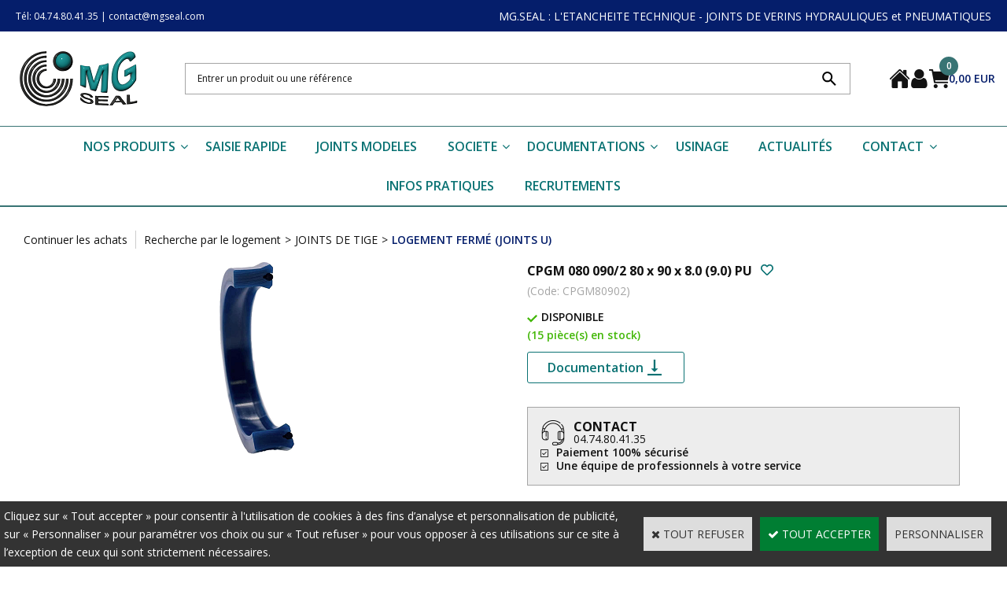

--- FILE ---
content_type: text/html
request_url: https://www.mgseal.com/cpgm-080-090-2-8000-x-9000-x-800-900-c2x24170769
body_size: 13142
content:
<!DOCTYPE html>
<html>
<head>
<meta name="generator" content="Oxatis (www.oxatis.com)" />
<meta http-equiv="Content-Type" content="text/html; charset=ISO-8859-1" />
<meta http-equiv="Content-Language" content="fr" />
<title>CPGM 080 090/2       80 x   90 x   8.0   (9.0)   PU</title>
<meta name="description" content="JOINTS TIGE U+OR en PU - M&#233;trique" />
<meta name="keywords" content="JOINT DE TIGE, JOINT EN U, JOINT HYDRAULIQUE" />
<meta name="robots" content="index, follow, all" />
<meta http-equiv="Pragma" content="no-cache" />
<meta http-equiv="Expires" content="-1" />

<meta property="og:image" content="http://www.mgseal.com/Files/127240/Img/19/CPGM250-px.png" />
<script>
if ('serviceWorker' in navigator) {
navigator.serviceWorker
.register('/sw.js', {
scope: '/'
})
.then(function(reg) {
if (reg.installing) {
console.warn('[SW] installing');
} else if (reg.waiting) {
console. warn ('[SW] installed');
} else if (reg.active) {
console. warn ('[SW] active');
}
})
.catch(function(error) {
console.error('[SW] Registration failed', error);
});
}
</script>

<link rel="canonical" href="https://www.mgseal.com/cpgm80902-c2x24170769" /><link rel="StyleSheet" type="Text/css" href="Css/shared.css?v=51">
<link rel="StyleSheet" type="Text/css" href="DesignCss/bootstrap-grid.css?v=6.8">
<link id="-main-css-" rel="StyleSheet" type="Text/css" href="DesignCss/260000/696/style.css?v=2025.4.9-0.15.45">
<style type="text/css">IMG.BlackBox { border-color: #000000; }</style>
<script type="text/javascript" src="javascript/oxratingcertificate.asp"></script>
<script type="text/javascript" data-type="frontend-config">
window.oxInfos = {
	oxADContext : 0,
	oxCurrency : {mainFormat:"# EUR",decSep:",",thousandsSep:".",taxMode:0,code:978},
	oxLang : 0,
	oxUser : null,
	oxAccid: 127240,
	oxCart: {
		total: 0,
		qty: 0,
		subTotalNet: 0,
		shippingOffered: 1
	},
	oxPriceConf: {
		priceIdx: null,
		vatMode: null,
		ecopartMode: null,
		ecopartAmount: 0,
		taxEngine: 0
	},
	oxProps: {
		allowCreation: false,
		decimalQty: false,
		decimalPlaces: 5
	}
};
</script>
<script type="text/javascript" data-type="frontend-frontAPI">
window.oxInfos = window.oxInfos || {};
window.oxInfos.corePublicPath = '/frontend/frontAPI/';
</script>
<script type="text/javascript" src="/frontend/frontAPI/frontAPI-es6.js?hash=3ded44ea47e09e1d31d3"></script>

<script type="text/javascript" data-type="frontend-config">
window.name = "NG_DEFER_BOOTSTRAP!";
window.appDependencies = ['oxFramework'];
window.appConfig = window.appConfig||{};
window.oxAppsConfig = {};
window.oxModulesToLoad = [];
</script>
<link rel="StyleSheet" href="/frontend/angular-1.3.15/css/oxApps.css?v=2.152.7">
<script type="text/javascript" src="/frontend/angular-1.3.15/angularFramework.js?v=2.152.7"></script>
<script type="text/javascript" src="/frontend/angular-1.3.15/i18n/angular-locale_fr-fr.js"></script>
<!-- ## APPSCORE V2 - trouble [dsc] ## -->
<script>

</script>
<script type="text/javascript" src="/frontend/scripts/oxCart6App/oxCart6App.js"></script>
<script type="text/javascript">
</script>
<!-- ## APPSCORE V2 ## -->
<script type="text/javascript">
</script>
<script type="text/javascript">
</script>

<script src="/frontend/angular-1.3.15/baseApp.js?v=2.152.7"></script>
<script type="text/javascript" src="/files/127240/Cfg/Appscfg-L0.js?v=2026-1-18-2&w=19202694312AM"></script>
</script>
<meta name="google-site-verification" content="150os2C_kIaNpnaPkcYmu-3ijsYQhsAbbY9E5diJR1I" /><LINK REL="SHORTCUT ICON" HREF="/Files/127240/favicon.ico">
<style>
    #sectionlogin #loginSocial{
        display:none;
    }
</style>
</script>
<script type="text/javascript" src="/Files/15269/cellUniformizer.js"></script>

<!-- CSS -->
<link rel="StyleSheet" type="Text/css" href="/frontend/Files/127240/v1/frontend/css/app.min.css">

<!-- JS -->
<script src="/frontend/Files/127240/v1/frontend/app.js"></script>
<script type="text/javascript">
	window.oxInfos=window.oxInfos||{};
	window.oxInfos.serverDatetime = '1/18/2026 8:28:55 PM';
	window.oxInfos.domain = 'https://www.mgseal.com';
	window.oxInfos.oxProps=window.oxInfos.oxProps||{};
	window.oxInfos.oxProps.loginByCode=0;
	;

window.oxInfos=window.oxInfos||{};
window.oxInfos.oxUserAgent={mac_os:"intel mac os x 10_15_7",macintosh:"intel mac os x 10_15_7",chrome:"131",ecmascript6:true};
window.oxInfos=window.oxInfos||{};window.oxInfos.oxEnv=window.oxInfos.oxEnv||{};
window.oxInfos.oxEnv.current={platform:'frontoffice'};
window.oxInfos.oxEnv.frontoffice='prod';
window.oxInfos.oxEnv.mobile='prod';
window.oxInfos.oxEnv.admin='prod';
window.oxInfos.oxEnv.apps='prod';
window.oxInfos.oxEnv.framework='prod';
window.oxInfos.oxEnv.dev='prod';
window.oxInfos.oxEnv.api='prod';
window.oxInfos.oxEnv.sw='prod';

document.cookie = "TestCookie=1" ;
if (document.cookie == "") window.location = "BrowserError.asp?ErrCode=1" ;
else document.cookie = 'TestCookie=; expires=Thu, 01 Jan 1970 00:00:00 GMT';
function PGFOnLoad() {
	if (typeof(OxPGFOnLoad) != "undefined") OxPGFOnLoad();
	if (typeof(OxBODYOnLoad) != "undefined") OxBODYOnLoad();
}
var OxLangID = 0 ;
</script>
<noscript><center><a href="BrowserError.asp?ErrCode=2&amp;LangID=0" rel="nofollow"><img src="Images/PGFJSErrL0.gif" border="0" alt="Err"></a><br/><br/></center></noscript>
<script>window.arrayGTM = window.arrayGTM || [];window.arrayGTM.push('GTM-TSKJ29T', 'GTM-M9CGH6P');</script>
<script src="/frontend/scripts/core/gtag.min.js" defer="true"></script>
</head>
<body onload="PGFOnLoad()" class="PB">
<script type="text/javascript" src="HLAPI.js"></script>
<script type="text/javascript">
function SubmitAction( nActionID, strFormAction, nValidate, nSkipSubmit, nSkipReturn ) {
	var bResult = true ;
	if (nActionID != null) document.MForm.ActionID.value = nActionID ;
	if ((strFormAction != null) && (strFormAction != "")) document.MForm.action= strFormAction ;
	if ( nValidate ) bResult = ValidateMForm();
	if ( nSkipSubmit == null ) nSkipSubmit = 0 ;
	if ( bResult && (nSkipSubmit == 0) ) document.MForm.submit();
	if ( nSkipReturn == 1 )
		return ;
	else
		return( bResult );
}
</script> 

<script language="javascript" src="WindowAPI.js"></script>
<form style="margin-bottom:0" name="PdtForm" method="GET" action="">
<input type="hidden" name="ItmID" value="0">
<input type="hidden" name="XMLOpt1" value="-1">
<input type="hidden" name="XMLOpt2" value="-1">
<input type="hidden" name="RelatedPdtIDs" value="">
<input type="hidden" name="PackagingID" value="">
</form>
<script language="javascript">
	function GetCtrlValue(objCtrl, varDefaultValue) {
		var nResult = varDefaultValue;
		switch (objCtrl.nodeName) {
			case 'SELECT':
				nResult = objCtrl.selectedIndex;
				break;
			case undefined:
				var nItemCount = objCtrl.length;
				if (nItemCount != null)
					for (var nIdx = 0; nIdx < nItemCount; nIdx++)
						if (objCtrl[nIdx].checked) {
							nResult = nIdx;
							break;
						}
				break;
		}
		return nResult;
	}

	function GetRelatedProducts() {
		var strResult = "", strSep = "";
		var objForm = document.MForm;
		for (var i = 0; i < objForm.elements.length; i++) {
			var e = objForm.elements[i];
			if (e.type == 'checkbox')
				if (e.checked)
					if (e.name == "OxRelatedPdt") {
						strResult = strResult + strSep + e.value;
						strSep = ","
					}
		}
		return strResult;
	}

	function PostFormData(bCustomHandlerOk, nProductID, strFormAction, strCanonicalUrl) {
		var bResult = false, objCtrl, nXMLOpt1 = -1, nXMLOpt2 = -1, strRelatedPdtIDs, strURLParams, nPackagingID;

		objCtrl = document.MForm["XMLOpt1"];
		if (objCtrl) nXMLOpt1 = GetCtrlValue(objCtrl, 0);
		objCtrl = document.MForm["XMLOpt2"];
		if (objCtrl) nXMLOpt2 = GetCtrlValue(objCtrl, 0);
		strRelatedPdtIDs = GetRelatedProducts();
		objCtrl = document.MForm["PackagingID"];
		if (objCtrl) nPackagingID = parseInt(objCtrl.value, 10);

		if (bCustomHandlerOk) {
			if (window.OxAddToCart) {
				strURLParams = "ItmID=" + nProductID + (nXMLOpt1 >= 0 ? "&XMLOpt1=" + nXMLOpt1 : "") + (nXMLOpt2 >= 0 ? "&XMLOpt2=" + nXMLOpt2 : "");
				strURLParams += (strRelatedPdtIDs.length > 0 ? "&RelatedPdtIDs=" + strRelatedPdtIDs : "");
				strURLParams += (nPackagingID != undefined ? "&PackagingID=" + nPackagingID : "");
				bResult = OxAddToCart(nProductID, strURLParams);
			}
		}
		if (!bResult) {
			//alert( nXMLOpt1 + ' ' + nXMLOpt2 );
			if (strCanonicalUrl) {
				document.PdtForm.action = strCanonicalUrl;
				document.PdtForm.removeChild(document.PdtForm["ItmID"]);
			} else {
				document.PdtForm.action = strFormAction;
				document.PdtForm["ItmID"].value = nProductID;
			}
			document.PdtForm["XMLOpt1"].value = nXMLOpt1;
			document.PdtForm["XMLOpt2"].value = nXMLOpt2;
			document.PdtForm["RelatedPdtIDs"].value = strRelatedPdtIDs;
			if (nPackagingID != undefined) document.PdtForm["PackagingID"].value = nPackagingID;
			document.PdtForm.submit();
		}
	}
	function ViewOption(nPdtOptID, url) {
		PostFormData(false, nPdtOptID, "PBSCProduct.asp", url);
	}
	function AddToCart(nPdtOptID) {
		PostFormData(true, nPdtOptID, "PBShoppingCart.asp");
	}
	function OnChooseOption(url, idx, optionValueID, name) {
		document.MForm["PDTOPTVALUEID" + idx].value = optionValueID;
		document.MForm["PDTOPTVALUENAME" + idx].value = name;
		OnChangeOption(url);
	}
	function OnChangeOption(url, cbIdx) {
		var nOptIdx, objSelect, strValues = "", strSep = "", nCurIdx;
		for (nOptIdx = 0; nOptIdx < 3; nOptIdx++) {
			objSelect = document.MForm["PDTOPTVALUEID" + nOptIdx];
			if (objSelect && objSelect.type == 'hidden') {
				strValues = strValues + strSep + document.MForm["PDTOPTVALUENAME" + nOptIdx].value;
				strSep = "]|["
			}
			else if (objSelect) {
				nCurIdx = objSelect.selectedIndex;
				if (nCurIdx >= 0) {
					strValue = objSelect.options[nCurIdx].text;
					if (cbIdx == nOptIdx) {
						var optionUrl = objSelect.options[nCurIdx].getAttribute('url');
						if (optionUrl && optionUrl.length > 0) url = optionUrl;
					}
					strValues = strValues + strSep + strValue;
					strSep = "]|["
				}
			}
		}
		document.MForm["HVOptSelected"].value = strValues;
		if (url)
			document.MForm.action = url;
		SubmitAction( 1);
	}
	function OnChangePackaging() {
		SubmitAction(2);
	}
</script>

<div id="maincontainer" class="sccatalog itemdetail is-template">

	<div id="headercontainer">
		<div id="headerarea">
<div cs cs-webblock wb-id="2401519" session-cache="false" style="overflow-x:hidden;"></div>
<div class="header-main__container">
	<div class="header-main__inner container--content-width">
		<div class="l-ox-grid l-ox-grid--bleed l-ox-grid--justify-space-between l-ox-grid--align-center" style="height:120px;">
			<div class="l-ox-grid__col-auto header-brand__container">
				<div class="header-item header-brand__inner">
					<div class="header-logo__inner"><a href="/"><img src="Files/127240/Img/07/LOGO-MG-PNG-150-MENU.png" alt="MG.SEAL : L'ETANCHEITE TECHNIQUE - JOINTS DE VERINS HYDRAULIQUES et PNEUMATIQUES"/></a></div>
				</div>
			</div>
			<div class="l-ox-grid__col-fill header-shop-search__container">
				<div class="header-item header-shop-search__inner"><div id="headerSearchBlock" class="header-search-block--shopping-cart"><form action="PBSearch.asp" method="get" name="headerSearch"><input type="hidden" name="ActionID" value="1"><input type="hidden" name="CCode" value="2"><input type="hidden" name="ShowSMImg" value="1"><input type="text" onfocus="this.value='';" id="headerSearchText" name="SearchText" class="searchtext" value="Rechercher..." size="18"><button class="blockbtn" type="submit"><span>OK</span></button></form></div></div>
			</div>
			<div class="l-ox-grid__col-auto header-user-menu__container">
				<div class="header-user-menu__inner">
					<div class="l-ox-grid l-ox-grid--bleed l-ox-grid--justify-end" style="gap: 23px;">
						<div class="l-ox-grid__col-auto header-account__container">
							<div class="header-account__inner"><a class="homeLink" href="/"><span>Accueil</span></a></div>
						</div>
						<div class="l-ox-grid__col-auto header-account__container">
							<div class="header-account__inner"><a class="accountLink" href="PBUserLogin.asp?CCode=33"><span>Compte</span></a></div>
						</div>
						<div class="l-ox-grid__col-auto header-shop-cart__container">
							<div id="headerInfoCart" class="header-shop-cart__inner cs cs-zone-click" style="gap: 15px;">
								<a class="cartLink" href="PBShoppingCart.asp?PBMInit=1"><span>Votre panier</span></a>
								<a href="/PBShoppingCart.asp?PBMInit=1" class="header-shop-cart__shop-cart">
									<span id="cartItems" class="header-shop-cart__qty">
										0</span>
									<span class="cartPrice header-shop-cart__price">0,00 EUR</span>
								</a>
							</div>
						</div>
					</div>
				</div>
			</div>
		</div>
	</div>
</div><div id="headermenu"><ul id="hmenu"><li class="begin">&nbsp;</li><li class="mititle" id="pmenu3529762" onmouseover="OxMenu('menu3529762',true)" onmouseout="OxMenu('menu3529762',false)"><a class="menu" id="amenu3529762" href="PBSCCatalog.asp?PBMInit=1">NOS PRODUITS</a><div><ul class="submenu" id="menu3529762" onmouseover="OxSubMenu(this,true)" onmouseout="OxSubMenu(this,false)"><li class="begin">&nbsp;</li><li class="mitext menu-titre"><a class="menu" href="generale-c102x4366938">RECHERCHE GENERALE</a></li><li class="mititle menusep"><a class="menu" href="joints-de-tige-c102x4366939">JOINTS DE TIGE</a></li><li class="mititle menusep"><a class="menu" href="joints-de-piston-c102x4366940">JOINTS DE PISTON</a></li><li class="mititle menusep"><a class="menu" href="racleurs-c102x4366941">RACLEURS</a></li><li class="mititle menusep"><a class="menu" href="guidages-c102x4366942">GUIDAGES</a></li><li class="mititle menusep"><a class="menu" href="joints-statiques-c102x3328433">JOINTS STATIQUES</a></li><li class="mititle menusep"><a class="menu" href="joints-rotatifs-c102x4366944">JOINTS ROTATIFS</a></li><li class="misep"></li><li class="mitext menu-titre"><a class="menu" href="PBSCCatalog.asp?PBMInit=1">RECHERCHE PAR LOGEMENTS</a></li><li class="mititle menusep"><a class="menu" href="joints-de-tige-c102x3325748">JOINTS DE TIGE</a></li><li class="mitext menusep"><a class="menu" href="logement-ferme-c102x3878706">   Joints U - Logement fermé</a></li><li class="mitext menusep"><a class="menu" href="logement-ouvert-c102x3326226">   Joints chevrons - Logement ouvert</a></li><li class="mispacer"></li><li class="mititle menusep"><a class="menu" href="joints-de-piston-c102x3326588">JOINTS DE PISTON</a></li><li class="mitext menusep"><a class="menu" href="double-effet-guidage-c102x3326589">Double Effet + Guidage</a></li><li class="mitext menusep"><a class="menu" href="double-effet-c102x3326591">Double Effet (sans Guidage)</a></li><li class="mitext menusep"><a class="menu" href="simple-effet-c102x3326596">Simple Effet (sans Guidage)</a></li><li class="mitext menusep"><a class="menu" href="simple-effet-guidage-c102x3326619">Simple Effet + Guidage</a></li><li class="mispacer"></li><li class="mititle menusep"><a class="menu" href="racleurs-c102x3326799">RACLEURS</a></li><li class="mitext menusep"><a class="menu" href="souples-c102x3326800">Souples</a></li><li class="mitext menusep"><a class="menu" href="rigides-c102x3326802">Rigides</a></li><li class="mispacer"></li><li class="mititle menusep"><a class="menu" href="guidages-c102x3326883">GUIDAGES</a></li><li class="mitext menusep"><a class="menu" href="guidages-et-coussinets-c102x3878705">Préformés</a></li><li class="mitext menusep"><a class="menu" href="bandes-de-guidage-c102x3326886">En bande</a></li><li class="mispacer"></li><li class="mititle menusep"><a class="menu" href="joints-statiques-c102x3328433">JOINTS STATIQUES</a></li><li class="mispacer"></li><li class="mititle menusep"><a class="menu" href="joints-rotatifs-c102x3331099">JOINTS ROTATIFS</a></li><li class="mitext menusep"><a class="menu" href="b1-be-joints-spi-c102x3878707">Joints SPI - Bagues d'étanchéité</a></li><li class="mitext menusep"><a class="menu" href="b2-tige-rotation-interne-c102x3878708">Joints tournants intérieurs</a></li><li class="mitext menusep"><a class="menu" href="b3-piston-rotation-externe-c102x3879290">Joints tournants extérieurs</a></li><li class="mitext menusep"><a class="menu" href="b4-v-ring-c102x3878709">Joints V-Ring</a></li><li class="mitext menusep"><a class="menu" href="b5-dv-ring-c102x3879289">Joints DV</a></li><li class="mitext menusep"><a class="menu" href="b6-grb-c102x4338778">Joints Gamma</a></li><li class="mitext menusep"><a class="menu" href="b7-vk-c102x4367341">Bouchons VK</a></li><li class="misep"></li><li class="mitext menu-titre"><a class="menu" href="profils-c102x3665352">RECHERCHE PAR PROFILS</a></li><li class="mititle menusep"><a class="menu" href="tige-c102x3665354">JOINTS DE TIGE</a></li><li class="mitext menusep"><a class="menu" href="hydrauliques-c102x4338618">Gamme Hydraulique</a></li><li class="mitext menusep"><a class="menu" href="pneumatiques-c102x4338622">Gamme Pneumatique</a></li><li class="mispacer"></li><li class="mititle menusep"><a class="menu" href="piston-c102x3665355">JOINTS DE PISTON</a></li><li class="mitext menusep"><a class="menu" href="double-effet-guidage-c102x4337961">Double Effet + Guidage</a></li><li class="mitext menusep"><a class="menu" href="hydrauliques-c102x4338624">Double Effet - Gamme Hydraulique</a></li><li class="mitext menusep"><a class="menu" href="pneumatiques-c102x4338625">Double Effet - Gamme Pneumatique</a></li><li class="mitext menusep"><a class="menu" href="hydrauliques-c102x4338626">Simple Effet - Gamme Hydraulique</a></li><li class="mitext menusep"><a class="menu" href="pneumatiques-c102x4338627">Simple Effet - Gamme Pneumatique</a></li><li class="mitext menusep"><a class="menu" href="simple-effet-guidage-c102x4337964">Simple Effet + Guidage</a></li><li class="mispacer"></li><li class="mititle menusep"><a class="menu" href="racleurs-c102x3665390">RACLEURS</a></li><li class="mitext menusep"><a class="menu" href="hydrauliques-c102x4338691">Souples - Gamme Hydraulique</a></li><li class="mitext menusep"><a class="menu" href="pneumatiques-c102x4338693">Souples - Gamme Pneumatique</a></li><li class="mitext menusep"><a class="menu" href="hydrauliques-c102x4338688">Rigides - Gamme Hydraulique</a></li><li class="mitext menusep"><a class="menu" href="pneumatiques-c102x4338689">Rigides - Gamme Pneumatique</a></li><li class="mispacer"></li><li class="mititle menusep"><a class="menu" href="guidages-c102x3665901">GUIDAGES</a></li><li class="mitext menusep"><a class="menu" href="bagues-de-guidage-c102x3665904">Bagues de guidages</a></li><li class="mitext menusep"><a class="menu" href="coussinets-c102x4338412">Coussinets</a></li><li class="mitext menusep"><a class="menu" href="bandes-de-guidage-c102x3665915">Bandes de guidages</a></li><li class="mispacer"></li><li class="mititle menusep"><a class="menu" href="joints-statiques-c102x3328433">JOINTS STATIQUES</a></li><li class="mispacer"></li><li class="mititle menusep"><a class="menu" href="joints-rotatifs-c102x3665938">JOINTS ROTATIFS</a></li><li class="mitext menusep"><a class="menu" href="bagues-d-etancheite-joints-spi-c102x4337969">Joints SPI</a></li><li class="mitext menusep"><a class="menu" href="v-rings-c102x4337970">V-Rings</a></li><li class="mitext menusep"><a class="menu" href="joints-rotatifs-haute-pression-c102x4337971">Autres profils rotatifs</a></li><li class="mitext menusep"><a class="menu" href="bouchons-vk-c102x4367343">Bouchons VK</a></li><li class="misep"></li><li class="mitext menu-titre"><a class="menu" href="autres-recherches-c102x4287813">AUTRES RECHERCHES</a></li><li class="mititle menusep"><a class="menu" href="kits-adaptables-c102x4287737">KITS ADAPTABLES</a></li><li class="mitext menusep"><a class="menu" href="kits-adaptables-parker-c102x4287739">Kits adaptables PARKER</a></li><li class="mitext menusep"><a class="menu" href="kits-adaptables-edbro-c102x4287738">Kits adaptables EDBRO</a></li><li class="mitext menusep"><a class="menu" href="kits-adaptables-hyva-c102x4287757">Kits adaptables HYVA</a></li><li class="mitext menusep"><a class="menu" href="kits-adaptables-caterpillar-c102x4287762">Kits adaptables CATERPILLAR</a></li><li class="mitext menusep"><a class="menu" href="kits-adaptables-jcb-c102x4287740">Kits adaptables JCB</a></li><li class="mitext menusep"><a class="menu" href="kits-adaptables-case-c102x4287752">Kits adaptables CASE</a></li><li class="mitext menusep"><a class="menu" href="kits-adaptables-meiller-c102x4287741">Kits adaptables MEILLER</a></li><li class="mitext menusep"><a class="menu" href="kits-adaptables-hyco-c102x4287758">Kits adaptables HYCO</a></li><li class="mitext menusep"><a class="menu" href="kits-adaptables-john-deere-c102x4406276">Kits adaptables JOHN DEERE</a></li><li class="mispacer"></li><li class="mititle menusep"><a class="menu" href="accessoires-c102x4287805">ACCESSOIRES</a></li><li class="mitext menusep"><a class="menu" href="coffrets-o-ring-c102x4287807">Coffrets O-Ring</a></li><li class="mitext menusep"><a class="menu" href="coffrets-divers-c102x4287808">Coffrets divers</a></li><li class="mitext menusep"><a class="menu" href="outils-de-demontage-c102x4287809">Outils de démontage</a></li><li class="mitext menusep"><a class="menu" href="outils-de-montage-c102x4287810">Outils de montage</a></li><li class="mitext menusep"><a class="menu" href="outils-de-mesure-c102x4350498">Outils de mesure</a></li><li class="mispacer"></li><li class="mititle menusep"><a class="menu" href="joints-hunger-c102x4287734">GAMME HUNGER</a></li><li class="mitext menusep"><a class="menu" href="joints-de-tige-c102x4287770">Joints de tige</a></li><li class="mitext menusep"><a class="menu" href="joints-de-piston-c102x4287771">Joints de piston</a></li><li class="mitext menusep"><a class="menu" href="racleurs-c102x4287773">Racleurs</a></li><li class="mitext menusep"><a class="menu" href="guidages-c102x4287772">Guidages</a></li><li class="mispacer"></li><li class="mititle menusep"><span>JOINTS INDUSTRIELS</span></li><li class="mitext menusep"><a class="menu" href="javascript:HLExecute('accid[=]127240[&]hlid[=]8192[&]flid[=]2436483')">Documentation</a></li><li class="end">&nbsp;</li></ul></div></li><li class="mititle menusep"><a class="menu" href="PBShoppingCart.asp?PBMInit=1">SAISIE RAPIDE</a></li><li class="mititle menusep"><a class="menu" href="javascript:HLExecute('accid[=]127240[&]hlid[=]8192[&]flid[=]2436555')">JOINTS MODELES</a></li><li class="mititle menusep" id="pmenu4592506" onmouseover="OxMenu('menu4592506',true)" onmouseout="OxMenu('menu4592506',false)"><a class="menu" id="amenu4592506" href="javascript:;">SOCIETE</a><div><ul class="submenu" id="menu4592506" onmouseover="OxSubMenu(this,true)" onmouseout="OxSubMenu(this,false)"><li class="begin">&nbsp;</li><li class="mitext menu-titre"><a class="menu" href="PBCPPlayer.asp?ID=2401781">A PROPOS DE NOUS</a></li><li class="misep"></li><li class="mitext menu-titre"><a class="menu" href="PBCPPlayer.asp?ID=2403770">MG.SEAL Morestel</a></li><li class="misep"></li><li class="mitext menu-titre"><a class="menu" href="PBCPPlayer.asp?ID=2403771">MG.SEAL Lyon</a></li><li class="misep"></li><li class="mitext menu-titre"><a class="menu" href="PBCPPlayer.asp?ID=2409716">COMMERCIAUX</a></li><li class="end">&nbsp;</li></ul></div></li><li class="mititle menusep" id="pmenu3529756" onmouseover="OxMenu('menu3529756',true)" onmouseout="OxMenu('menu3529756',false)"><a class="menu" id="amenu3529756" href="javascript:;">DOCUMENTATIONS</a><div><ul class="submenu" id="menu3529756" onmouseover="OxSubMenu(this,true)" onmouseout="OxSubMenu(this,false)"><li class="begin">&nbsp;</li><li class="mitext menu-titre"><span>CATALOGUE</span></li><li class="mititle menusep"><a class="menu" href="javascript:HLExecute('accid[=]127240[&]hlid[=]8192[&]flid[=]2399548')">JOINTS DE TIGE</a></li><li class="mititle menusep"><a class="menu" href="javascript:HLExecute('accid[=]127240[&]hlid[=]8192[&]flid[=]2399549')">JOINTS DE PISTON</a></li><li class="mititle menusep"><a class="menu" href="javascript:HLExecute('accid[=]127240[&]hlid[=]8192[&]flid[=]2399550')">RACLEURS</a></li><li class="mititle menusep"><a class="menu" href="javascript:HLExecute('accid[=]127240[&]hlid[=]8192[&]flid[=]2399551')">GUIDAGES</a></li><li class="mititle menusep"><a class="menu" href="javascript:HLExecute('accid[=]127240[&]hlid[=]8192[&]flid[=]2399552')">JOINTS STATIQUES</a></li><li class="mititle menusep"><a class="menu" href="javascript:HLExecute('accid[=]127240[&]hlid[=]8192[&]flid[=]2399553')">JOINTS ROTATIFS</a></li><li class="misep"></li><li class="mitext menu-titre"><span>POSTERS</span></li><li class="mititle menusep"><a class="menu" href="javascript:HLExecute('accid[=]127240[&]hlid[=]8192[&]flid[=]1956105')">POSTER HYDRAULIQUE</a></li><li class="mititle menusep"><a class="menu" href="javascript:HLExecute('accid[=]127240[&]hlid[=]8192[&]flid[=]2399319')">POSTER PNEUMATIQUE</a></li><li class="mititle menusep"><a class="menu" href="javascript:HLExecute('accid[=]127240[&]hlid[=]8192[&]flid[=]2403416')">POSTER USISEAL</a></li><li class="misep"></li><li class="mitext menu-titre"><span>NOUVEAUTÉS</span></li><li class="mititle menusep"><a class="menu" href="javascript:HLExecute('accid[=]127240[&]hlid[=]8192[&]flid[=]2462638')">LES DIFFERENTS TYPES DE TRESSES</a></li><li class="mititle menusep"><a class="menu" href="javascript:HLExecute('accid[=]127240[&]hlid[=]8192[&]flid[=]2413062')">NEWS - NOUVELLES GAMMES DE COUSSINETS</a></li><li class="end">&nbsp;</li></ul></div></li><li class="mititle menusep"><a class="menu" href="usinage-c102x4353987">USINAGE</a></li><li class="mititle menusep"><a class="menu" href="PBHotNews.asp?PBMInit=1">ACTUALITÉS</a></li><li class="mititle menusep" id="pmenu3529754" onmouseover="OxMenu('menu3529754',true)" onmouseout="OxMenu('menu3529754',false)"><a class="menu" id="amenu3529754" href="javascript:;">CONTACT</a><div><ul class="submenu" id="menu3529754" onmouseover="OxSubMenu(this,true)" onmouseout="OxSubMenu(this,false)"><li class="begin">&nbsp;</li><li class="mitext menu-titre"><a class="menu" href="PBCPPlayer.asp?ID=2401787">MG.SEAL Morestel</a></li><li class="misep"></li><li class="mitext menu-titre"><a class="menu" href="PBCPPlayer.asp?ID=2406376">MG.SEAL Lyon</a></li><li class="misep"></li><li class="mitext menu-titre"><a class="menu" href="PBCPPlayer.asp?ID=2409716">COMMERCIAUX</a></li><li class="end">&nbsp;</li></ul></div></li><li class="mititle menusep"><a class="menu" href="PBCPPlayer.asp?ID=1878885">INFOS PRATIQUES</a></li><li class="mititle menusep"><span>RECRUTEMENTS</span></li><li class="end">&nbsp;</li></ul></div>
<script type="text/javascript">
function OxMenu(menu,display){
	var objElem=(document.getElementById)?document.getElementById(menu):document[menu];
	objElem.style.visibility=display?'visible':'hidden';
}
function OxHandleSubMenu(id,over){
	var newClass='subactive', objElem=(document.getElementById)?document.getElementById(id):document[id];
	if (!objElem) return;
	var cls = objElem.className, idx = (' '+cls+' ').indexOf(' ' + newClass + ' ');
	if (over){ if(idx<0) objElem.className=cls+(cls?' ':'')+newClass;
	}else if(idx>=0) objElem.className=objElem.className.replace(new RegExp('(\\s|^)'+newClass+'(\\s|$)'),' ');
}
function OxSubMenu(elem,over){
	OxHandleSubMenu('a'+elem.id,over);
}
</script>

		</div>
	</div>
	<div id="bodycontainer">
		<div id="bodyarea">
		<div id="bodycolumn1"></div>
		<div id="bodycolumn3"></div><!-- bodycolumn3 -->
		<div id="bodycolumn2" class="widecolumn2">
			<div id="bodydata"><!--DATA-->

<form name="MForm" method="POST" action="PBSCProduct.asp">
<input type="hidden" name="ActionID" value="0">
<input type="hidden" name="HVProductID" value="24170769">
<input type="hidden" name="HVParentID" value="">
<input type="hidden" name="HVOptSelected" value="">
<link rel="stylesheet" type="text/css" href="/frontend/design/css/oxProductTemplatesShared.min.css"><div class="c-ox-product-detail c-ox-product-detail--template-studio-simple"><div class="c-ox-product-detail__product l-ox-grid l-ox-grid--bleed l-ox-grid--direction-column" data-pdt-sku="CPGM80902" data-pdt-id="24170769" data-pdt-parent-id="" data-pdt-type="0"><div class="c-ox-product-detail__return-container l-ox-page__container"><div class="l-ox-page__inner bt-return-zone l-ox-grid l-ox-grid--bleed l-ox-grid--align-baseline"><div class="bt-returna l-ox-grid__col-auto"><a class="btnmain" id="btnretitems" href="PBSCCatalog.asp?ActionID=67240192"><span>Continuer les achats</span></a></div><div class="arianfil l-ox-grid__col-fill"><ul class="catbreadcrumb"><li class="catbcall" id="catbclevel0"><a class="PBBtnStd" href="PBSCCatalog.asp?ActionID=1052864&PBCATID=-1">Recherche par le logement</a></li><li class="catbcsep"><a class="PBBtnStd"><span class="catbcseptex">&gt;</span></a></li><li class="catbcname" id="catbclevel1"><a class="PBBtnStd" href="joints-de-tige-c102x3325748">JOINTS DE TIGE</a></li><li class="catbcsep"><a class="PBBtnStd"><span class="catbcseptex">&gt;</span></a></li><li class="catbcname" id="catbclevel2"><a class="PBBtnStd" href="logement-ferme-joints-u-c102x3878706">LOGEMENT FERMÉ (JOINTS U)</a></li></ul></div></div></div><div class="c-ox-product-detail__main-container l-ox-page__container"><div class="l-ox-page__inner l-ox-grid l-ox-grid--bleed"><div class="c-ox-product-detail__img-container l-ox-grid__col-fill"><div class="c-ox-imgdetail"><img  class="imgmain" align="right" alt="CPGM 080 090/2       80 x   90 x   8.0   (9.0)   PU" itemprop="image" src="Files/127240/Img/19/CPGM250-px.png"></div></div><div class="c-ox-product-detail__infos-container l-ox-grid__col-fill l-ox-grid l-ox-grid--direction-column"><div class="c-ox-product-detail__name l-ox-grid__col-auto l-ox-grid__col--bleed-y"><h1 class="PBMainTxt PBItemTitle">CPGM 080 090/2       80 x   90 x   8.0   (9.0)   PU</h1></div><div class="c-ox-product-detail__brand-name l-ox-grid__col-auto"><div class="c-ox-brand-name PBMainTxt">CPGM</div></div><div class="c-ox-product-detail__sku l-ox-grid__col-auto l-ox-grid__col--bleed-y"><div class="PBItemSku"><span class="PBShortTxt">(Code: CPGM80902)</span></div></div><div class="c-ox-product-detail__stock l-ox-grid__col-auto l-ox-grid__col--bleed-y"><table class="PBStockTbl"><tr><td align="right"><span class="PBShortTxt PBMsgInStock">DISPONIBLE</span></td></tr><tr><td align="right"><span class="PBShortTxt PBMsgStockLvl">(15 pièce(s) en stock)</span></td></tr></table><meta itemprop="availability" content="InStock" /></div><div class="c-ox-product-detail__price-zone l-ox-grid__col-auto"></div><div class="c-ox-product-detail__weight l-ox-grid__col-auto">g          </div><div class="c-ox-product-detail__buy-button l-ox-grid__col-auto l-ox-grid__col--bleed-y"><div id='btnLocation'></div><div id='btnLocation'></div></div><div class="c-ox-product-detail__attachement l-ox-grid__col-auto"><BR><a class="btnsub" id="btnattachment" href="javascript:HLExecute('accid[=]127240[&]hlid[=]8192[&]flid[=]2390944')" rel="nofollow"><span>Documentation</span></a></div><div class="c-ox-product-detail__insertion-block l-ox-grid__col-auto"></div><div class="c-ox-product-detail__reinssurance-block c-ox-product-detail__reinssurance-block--addtocart l-ox-grid__col-auto"><div data-custom-title="Section - Reassurances" data-layout="{&quot;desktop&quot;:[12],&quot;tablet&quot;:[12],&quot;mobile&quot;:[12]}" data-jss-id="jssokxxzg" id="" class="ox-row l-ox-row jssokxxzg"><div class="ox-row__inner l-ox-row__inner"><div data-jss-id="jss13jz1di" class="ox-row__col l-ox-row__col l-ox-row__col-12 l-ox-row__col-md-12 l-ox-row__col-sm-12 jss13jz1di"><div data-jss-id="jssj9x2kx" class="ox-div jssj9x2kx"><div data-jss-id="jss13vsei5" class="ox-div jss13vsei5"><div data-jss-id="jss1v7ix53" class="ox-image jss1v7ix53"><img class="ox-img" src="/files/127240/img/01/contact-fiche-article.png" srcSet=""/></div><div data-jss-id="jss19j4xr4" class="ox-div jss19j4xr4"><div data-jss-id="jssfxx27j" class="ox-text jssfxx27j"><div class="ox-text__inner"><div>Contact</div></div></div><div data-jss-id="jssuvi00" class="ox-text jssuvi00"><div class="ox-text__inner"><div><a href="tel:+33474804135">04.74.80.41.35</a></div></div></div></div></div><div data-jss-id="jss15otqcc" class="ox-div jss15otqcc"><div data-jss-id="jssdhyav7" class="ox-image jssdhyav7"><img class="ox-img" src="/files/127240/img/12/check-fiche-article.png" srcSet=""/></div><div data-jss-id="jss100sgsi" class="ox-text jss100sgsi"><div class="ox-text__inner"><div style="font-weight: 600;">Paiement 100% sécurisé</div></div></div></div><div data-jss-id="jss1cifuow" class="ox-div jss1cifuow"><div data-jss-id="jsskj1eio" class="ox-image jsskj1eio"><img class="ox-img" src="/files/127240/img/12/check-fiche-article.png" srcSet=""/></div><div data-jss-id="jss1vjzyq7" class="ox-text jss1vjzyq7"><div class="ox-text__inner"><div style="font-weight: 600;">Une équipe de professionnels à votre service</div></div></div></div></div></div></div></div><style data-jss data-wbid="2401845" data-usage="oxPagebuilderCss">.jssokxxzg {
  max-width: 550px;
  margin-left: 10px;
  border-style: none;
  border-top-width: 1px;
  border-left-width: 0px;
  border-right-width: 0px;
  border-bottom-width: 0px;
}
.jssokxxzg > .l-ox-row__inner > .l-ox-row__col {
  padding-left: 15px;
  padding-right: 15px;
}
.jssokxxzg > .l-ox-row__inner {
  max-width: calc(100% + 15px + 15px);
  margin-left: -15px;
  margin-right: -15px;
}
.jss13jz1di {
  flex-direction: column;
  justify-content: center;
}
.jssj9x2kx {
  display: flex;
  align-items: flex-start;
  padding-top: 16px;
  border-color: rgba(165, 165, 165, 1);
  border-style: solid;
  padding-left: 16px;
  padding-right: 16px;
  flex-direction: column;
  padding-bottom: 16px;
  justify-content: center;
  background-color: rgba(237, 237, 237, 1);
  border-top-width: 1px;
  border-left-width: 1px;
  border-right-width: 1px;
  border-bottom-width: 1px;
}
.jss13vsei5 {
  display: flex;
  flex-wrap: nowrap;
  align-items: center;
  border-color: rgba(232, 230, 223, 1);
  border-style: none;
  flex-direction: row;
  justify-content: flex-start;
  border-top-width: 0px;
  border-left-width: 0px;
  border-right-width: 1px;
  border-bottom-width: 0px;
}
.jss1v7ix53 {
  text-align: center;
  margin-right: 10px;
}
.jss1v7ix53 .ox-img {
  width: auto;
  height: 32px;
}

.jssfxx27j {
  font-size: 16px;
  text-transform: uppercase;
}
.jssfxx27j > .ox-text__inner {
  color: rgba(17, 17, 17, 1);
  font-size: 16px;
  font-weight: bold;
  line-height: 16px;
  text-transform: uppercase;
}
.jssuvi00 {
  font-size: 14px;
}
.jssuvi00 > .ox-text__inner {
  color: rgba(17, 17, 17, 1);
  font-size: 14px;
  font-weight: normal;
  line-height: 120%;
}
.jss15otqcc {
  height: 17px;
  display: flex;
  flex-wrap: nowrap;
  align-items: center;
  border-color: rgba(232, 230, 223, 1);
  border-style: none;
  flex-direction: row;
  justify-content: flex-start;
  border-top-width: 0px;
  border-left-width: 0px;
  border-right-width: 1px;
  border-bottom-width: 0px;
}
.jssdhyav7 {
  text-align: center;
  margin-right: 10px;
}
.jssdhyav7 .ox-img {
  width: auto;
  height: 10px;
}
.jss100sgsi {
  font-size: 14px;
}
.jss100sgsi > .ox-text__inner {
  color: rgba(17, 17, 17, 1);
  font-size: 14px;
  line-height: 120%;
}
.jss1cifuow {
  height: 17px;
  display: flex;
  flex-wrap: nowrap;
  align-items: center;
  border-color: rgba(232, 230, 223, 1);
  border-style: none;
  flex-direction: row;
  justify-content: flex-start;
  border-top-width: 0px;
  border-left-width: 0px;
  border-right-width: 1px;
  border-bottom-width: 0px;
}
.jsskj1eio {
  text-align: center;
  margin-right: 10px;
}
.jsskj1eio .ox-img {
  width: auto;
  height: 10px;
}
.jss1vjzyq7 {
  font-size: 14px;
}
.jss1vjzyq7 > .ox-text__inner {
  color: rgba(17, 17, 17, 1);
  font-size: 14px;
  line-height: 120%;
}</style><style data-jss id="oxPagebuilderCustomCss__jssj9x2kx">.jssj9x2kx{gap:8px;}</style><style data-jss id="oxPagebuilderCustomCss__jss1v7ix53">.jss1v7ix53 img{vertical-align:middle;}</style><style data-jss id="oxPagebuilderCustomCss__jssdhyav7">.jssdhyav7 img{vertical-align:middle;}</style><style data-jss id="oxPagebuilderCustomCss__jsskj1eio">.jsskj1eio img{vertical-align:middle;}</style></div></div></div></div><div class="c-ox-product-detail__app-bundle-conf l-ox-page__container"></div><div class="c-ox-product-detail__description l-ox-page__container"><div class="l-ox-page__inner"><span class="PBLongTxt PBItemDesc" itemprop="description">400 Bars • (-30°C à 95°C) • 0.5 m/s</span></div></div></div></div>
</form>

<script type="application/ld+json" id="productData">{"@context":"http:\/\/schema.org\/","@type":"Product","name":"CPGM 080 090\/2       80 x   90 x   8.0   (9.0)   PU","sku":"CPGM80902","url":"https:\/\/www.mgseal.com\/cpgm80902-c2x24170769","image":"https:\/\/www.mgseal.com\/Files\/127240\/Img\/19\/CPGM250-px.png","description":"400 Bars \u2022 (-30\u00B0C \u00E0 95\u00B0C) \u2022 0.5 m\/s","offers":{"@type":"Offer","priceCurrency":"EUR","price":"0","availability":"http:\/\/schema.org\/InStock","seller":{"@type":"Thing","name":"https:\/\/www.mgseal.com"}},"brand":{"@type":"Brand","name":"CPGM"}}</script>


			</div> <!--bodydata -->
		</div><!-- bodycolumn2 -->
		<div class="clearbodycontainer">&nbsp;</div>
	</div><!-- bodyarea -->
	</div><!-- bodycontainer -->
	<div id="footercontainer">
		<div id="footerarea"><div id="footerblock"><div cs cs-webblock wb-id="2401439" session-cache="false"></div>
<script>document.getElementById("headerSearchText").value="Entrer un produit ou une référence";</script></div><div id="footermenu"><ul id="fmenu"><li class="begin">&nbsp;</li><li class="mititle"><span>L’entreprise</span></li><li class="mitext menusep"><a class="menu" href="PBCPPlayer.asp?ID=2401781">Qui sommes-nous ?</a></li><li class="mitext menusep"><a class="menu" target="_blank" href="http://Sealbox.fr">Sealbox</a></li><li class="mitext menusep"><a class="menu" target="_blank" href="http://joint-etancheite.fr">Site vitrine</a></li><li class="mitext menusep"><a class="menu" target="_blank" href="http://usiseal.fr">Usiseal</a></li><li class="mitext menusep"><span>
<div class="OxSiteRatingCert" style="width:150px; background:#FFFFFF; text-align:center; padding:6px 0px 0 6px 0; margin:2px 0;text-indent:0;"><a href="http://www.shopping-satisfaction.com/OxSiteRating.asp?RatedAccID=127240&PGFlngID=0" target="Shopping-Satisfaction"><img src="/Images/Rating/Shopping-Satisfaction-Logo.png" width="130"></a><div><div class="OxRatingBk"><div class="OxRatingGauge" style="width:95%;"><a class="PBLink" href="http://www.shopping-satisfaction.com/OxSiteRating.asp?RatedAccID=127240&PGFlngID=0" target="Shopping-Satisfaction"><img class="OxReviewBar" src="../Images/Transparent.gif" /></a></div><script type="application/ld+json" id="reviewdata">{"@context":"http:\/\/schema.org\/","@type":"Organization","name":"www.mgseal.com","url":"www.mgseal.com","aggregateRating":{"@type":"AggregateRating","ratingCount":"66","ratingValue":"4.75","bestRating":"5.0","worstRating":"1.0"}}</script></div><div class="OxReviewCount"><a class="PBLink" href="http://www.shopping-satisfaction.com/OxSiteRating.asp?RatedAccID=127240&PGFlngID=0" target="Shopping-Satisfaction">(<span style="display:inline-block;">66</span>)</a></div></div></div></span></li><li class="misep"></li><li class="mititle"><span>Notre catalogue</span></li><li class="mitext menusep"><a class="menu" href="joints-de-tige-c102x3325748">Joints de tige</a></li><li class="mitext menusep"><a class="menu" href="joints-de-piston-c102x3326588">Joints de piston</a></li><li class="mitext menusep"><a class="menu" href="racleurs-c102x3326799">Racleurs</a></li><li class="mitext menusep"><a class="menu" href="guidages-c102x3326883">Guidages</a></li><li class="mitext menusep"><a class="menu" href="joints-rotatifs-c102x3331099">Joints rotatifs</a></li><li class="mitext menusep"><a class="menu" href="joints-statiques-c102x3328433">Joints statiques</a></li><li class="mitext menusep"><a class="menu" href="https://mgseal.oxatis.com/PBSCCatalog.asp?PBMInit=1">Recherche par logement</a></li><li class="mitext menusep"><a class="menu" href="https://mgseal.oxatis.com/profils-c102x3665352">Recherche par profil</a></li><li class="mitext menusep"><a class="menu" href="autres-recherches-c102x4287813">Autres recherches</a></li><li class="misep"></li><li class="mititle"><span>Informations</span></li><li class="mitext menusep"><a class="menu" href="PBCPPlayer.asp?ID=1878880">Modes de livraison</a></li><li class="mitext menusep"><a class="menu" href="PBCPPlayer.asp?ID=1878879">Moyens de paiement</a></li><li class="mitext menusep"><a class="menu" href="PBCPPlayer.asp?ID=2401787">Contact</a></li><li class="mitext menusep"><a class="menu" href="PBCPPlayer.asp?ID=2405359">Mentions légales</a></li><li class="mitext menusep"><a class="menu" href="PBCPPlayer.asp?ID=1878882">Conditions Générales de Ventes</a></li><li class="mitext menusep"><a class="menu" href="PBCPPlayer.asp?ID=2406104">F.A.Q. (Foire aux questions)</a></li><li class="end">&nbsp;</li></ul></div><div id="copyright"><span>Copyright © 2024 - Tous droits réservés.</span></div><div id="poweredby"><a href="https://www.oxatis.com/?utm_source=reputation&utm_medium=bottom-link&utm_campaign=www.mgseal.com" rel="nofollow" target="_blank"><span>Oxatis - création sites E-Commerce</span></a></div></div>
	</div>
</div><!-- maincontainer -->

<script type="text/javascript" id="oxStatRecorder" defer>
(function () {
	var oxStatRecorder = document.getElementById('oxStatRecorder');
	if (oxStatRecorder) {
		var img = document.createElement('img');
		img.border = 0;
		img.width = 1;
		img.height = 1;
		img.src = 'StatRecorder.asp?AccountID=127240&ADMode=&SessionID=737359206&CCode=2&ViewCode=&WPID=0&CatID=0&ItemID=24170769&PBLangID=0&StatVal1=73735&StatVal2=1';
		oxStatRecorder.parentNode.insertBefore(img, oxStatRecorder.nextSibling);
	}
})()
</script>
<noscript><img src="StatRecorder.asp?AccountID=127240&amp;ADMode=&amp;SessionID=737359206&amp;CCode=2&amp;ViewCode=&amp;WPID=0&amp;CatID=0&amp;ItemID=24170769&amp;PBLangID=0&amp;StatVal1=73735&amp;StatVal2=2" border="0" width="1" height="1" /></noscript>

<script type="text/javascript">
var OxPdtId = 24170769;
var OxPdtName = 'CPGM 080 090/2       80 x   90 x   8.0   (9.0)   PU';
var OxPdtPrice = '0,00 EUR';
var OxPdtUrl = '/cpgm80902-c2x24170769';
var OxPdtImgUrl = '/Files/127240/Img/19/CPGM250-px.png';
</script>

<script type="text/javascript">
var OxCompName = "SCCatalog" ; 
var OxPageName = "Catalogue en ligne - MG.SEAL.SN" ;
var OxCatName = ""; 
var OxCatID1 = 3878706;
var OxCatID2 = 3326596;
var OxCatID3 = 4334921;
var OxCategories = [3878706,3326596,4334921,4334921,4366940,4366940];
</script>
<script type="text/javascript" src="Javascript/OxRealTimeSearch.js?_v=1.3"></script></body></html>

--- FILE ---
content_type: application/javascript
request_url: https://www.mgseal.com/frontend/angular-1.3.15/lazyDirectives/csMenuCol.js?_t=1768764537227
body_size: 338
content:
/*! oxFramework - lazyDirectives - v2.152.0 2022-08-18 */

"use strict";!function(a,b,c,d){b.module("oxFramework").addDirective("csMenuCol",["oxClass",function(a){return{restrict:"A",replace:!1,scope:{},link:function(b,d,e){new(a.extend({name:"csMenuCol",init:function(){this.process(),this._super()},process:function(){var a=1;c("li",d).each(function(){if(c(this).hasClass("misep")||c(this).hasClass("end")){var b=c(this).prevAll("li:not(.lz-menu-col)").addClass("lz-menu-item");b.length&&(c(this).wrap('<li class="lz-menu-col lz-menu-col-'+a+'"><ul></ul></li>'),c(this).after(c(b.get().reverse())),a++),c(this).remove()}}),c("li.lz-menu-col",d).outerWidth(100/(a-1)+"%"),c("li.end, li.begin, li.misep",d).remove(),d.show()}}))(b)}}}])}(window,window.angular,window.angular.element,window._);